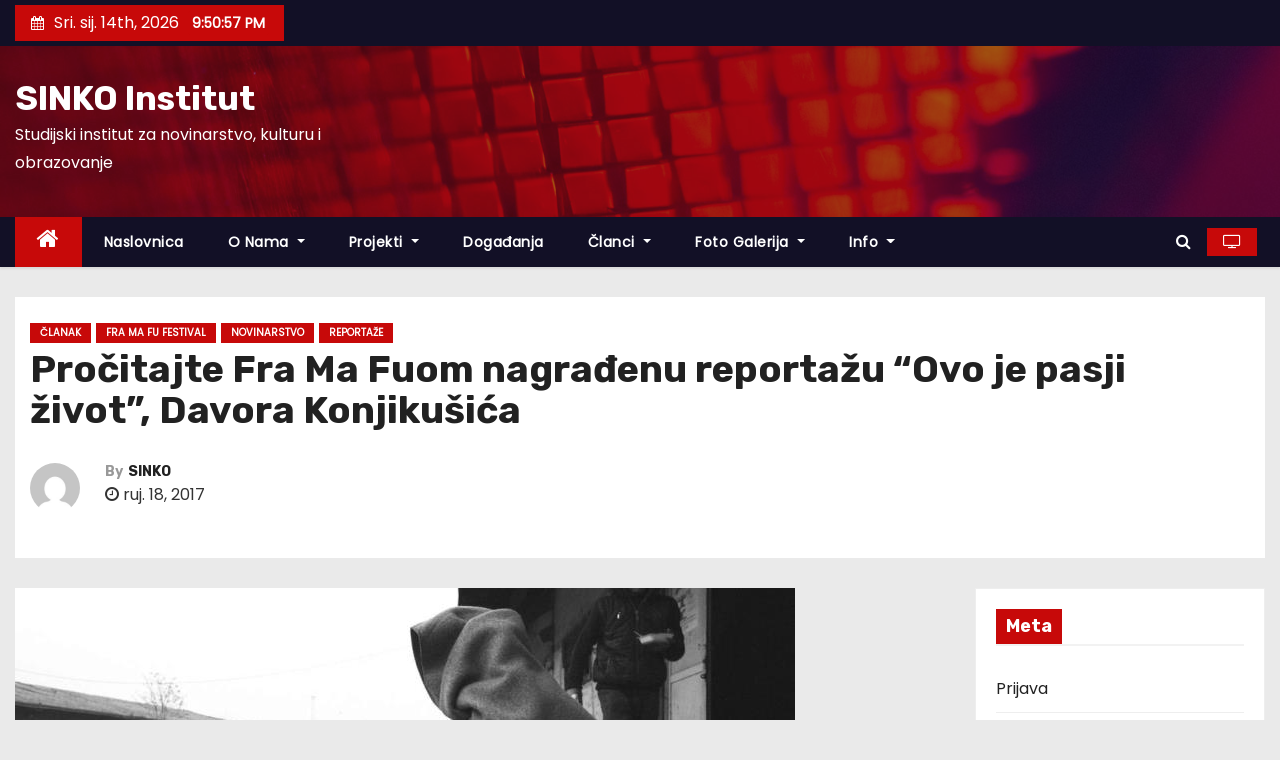

--- FILE ---
content_type: text/html; charset=UTF-8
request_url: http://www.sinko-institut.hr/procitajte-fra-ma-fuom-nagradenu-reportazu-ovo-je-pasji-zivot-davora-konjikusica/
body_size: 16124
content:
<!-- =========================
     Page Breadcrumb   
============================== -->
<!DOCTYPE html>
<html lang="hr">
<head>
<meta charset="UTF-8">
<meta name="viewport" content="width=device-width, initial-scale=1">
<link rel="profile" href="http://gmpg.org/xfn/11">
<title>Pročitajte Fra Ma Fuom nagrađenu reportažu &#8220;Ovo je pasji život&#8221;, Davora Konjikušića &#8211; SINKO Institut</title>
<link rel='dns-prefetch' href='//fonts.googleapis.com' />
<link rel='dns-prefetch' href='//s.w.org' />
<link rel="alternate" type="application/rss+xml" title="SINKO Institut &raquo; Kanal" href="http://www.sinko-institut.hr/feed/" />
<link rel="alternate" type="application/rss+xml" title="SINKO Institut &raquo; Kanal komentara" href="http://www.sinko-institut.hr/comments/feed/" />
		<script type="text/javascript">
			window._wpemojiSettings = {"baseUrl":"https:\/\/s.w.org\/images\/core\/emoji\/11.2.0\/72x72\/","ext":".png","svgUrl":"https:\/\/s.w.org\/images\/core\/emoji\/11.2.0\/svg\/","svgExt":".svg","source":{"concatemoji":"http:\/\/www.sinko-institut.hr\/wp-includes\/js\/wp-emoji-release.min.js?ver=5.1.21"}};
			!function(e,a,t){var n,r,o,i=a.createElement("canvas"),p=i.getContext&&i.getContext("2d");function s(e,t){var a=String.fromCharCode;p.clearRect(0,0,i.width,i.height),p.fillText(a.apply(this,e),0,0);e=i.toDataURL();return p.clearRect(0,0,i.width,i.height),p.fillText(a.apply(this,t),0,0),e===i.toDataURL()}function c(e){var t=a.createElement("script");t.src=e,t.defer=t.type="text/javascript",a.getElementsByTagName("head")[0].appendChild(t)}for(o=Array("flag","emoji"),t.supports={everything:!0,everythingExceptFlag:!0},r=0;r<o.length;r++)t.supports[o[r]]=function(e){if(!p||!p.fillText)return!1;switch(p.textBaseline="top",p.font="600 32px Arial",e){case"flag":return s([55356,56826,55356,56819],[55356,56826,8203,55356,56819])?!1:!s([55356,57332,56128,56423,56128,56418,56128,56421,56128,56430,56128,56423,56128,56447],[55356,57332,8203,56128,56423,8203,56128,56418,8203,56128,56421,8203,56128,56430,8203,56128,56423,8203,56128,56447]);case"emoji":return!s([55358,56760,9792,65039],[55358,56760,8203,9792,65039])}return!1}(o[r]),t.supports.everything=t.supports.everything&&t.supports[o[r]],"flag"!==o[r]&&(t.supports.everythingExceptFlag=t.supports.everythingExceptFlag&&t.supports[o[r]]);t.supports.everythingExceptFlag=t.supports.everythingExceptFlag&&!t.supports.flag,t.DOMReady=!1,t.readyCallback=function(){t.DOMReady=!0},t.supports.everything||(n=function(){t.readyCallback()},a.addEventListener?(a.addEventListener("DOMContentLoaded",n,!1),e.addEventListener("load",n,!1)):(e.attachEvent("onload",n),a.attachEvent("onreadystatechange",function(){"complete"===a.readyState&&t.readyCallback()})),(n=t.source||{}).concatemoji?c(n.concatemoji):n.wpemoji&&n.twemoji&&(c(n.twemoji),c(n.wpemoji)))}(window,document,window._wpemojiSettings);
		</script>
		<style type="text/css">
img.wp-smiley,
img.emoji {
	display: inline !important;
	border: none !important;
	box-shadow: none !important;
	height: 1em !important;
	width: 1em !important;
	margin: 0 .07em !important;
	vertical-align: -0.1em !important;
	background: none !important;
	padding: 0 !important;
}
</style>
	<link rel='stylesheet' id='wp-block-library-css'  href='http://www.sinko-institut.hr/wp-includes/css/dist/block-library/style.min.css?ver=5.1.21' type='text/css' media='all' />
<link rel='stylesheet' id='newses-fonts-css'  href='//fonts.googleapis.com/css?family=Rubik%3A400%2C500%2C700%7CPoppins%3A400%26display%3Dswap&#038;subset=latin%2Clatin-ext' type='text/css' media='all' />
<link rel='stylesheet' id='bootstrap-css'  href='http://www.sinko-institut.hr/wp-content/themes/newses/css/bootstrap.css?ver=5.1.21' type='text/css' media='all' />
<link rel='stylesheet' id='newses-style-css'  href='http://www.sinko-institut.hr/wp-content/themes/newses/style.css?ver=5.1.21' type='text/css' media='all' />
<link rel='stylesheet' id='newses-default-css'  href='http://www.sinko-institut.hr/wp-content/themes/newses/css/colors/default.css?ver=5.1.21' type='text/css' media='all' />
<link rel='stylesheet' id='font-awesome-css'  href='http://www.sinko-institut.hr/wp-content/themes/newses/css/font-awesome.css?ver=5.1.21' type='text/css' media='all' />
<link rel='stylesheet' id='smartmenus-css'  href='http://www.sinko-institut.hr/wp-content/themes/newses/css/jquery.smartmenus.bootstrap.css?ver=5.1.21' type='text/css' media='all' />
<link rel='stylesheet' id='newses-swiper.min-css'  href='http://www.sinko-institut.hr/wp-content/themes/newses/css/swiper.min.css?ver=5.1.21' type='text/css' media='all' />
<script type='text/javascript' src='http://www.sinko-institut.hr/wp-includes/js/jquery/jquery.js?ver=1.12.4'></script>
<script type='text/javascript' src='http://www.sinko-institut.hr/wp-includes/js/jquery/jquery-migrate.min.js?ver=1.4.1'></script>
<script type='text/javascript' src='http://www.sinko-institut.hr/wp-content/themes/newses/js/navigation.js?ver=5.1.21'></script>
<script type='text/javascript' src='http://www.sinko-institut.hr/wp-content/themes/newses/js/bootstrap.js?ver=5.1.21'></script>
<script type='text/javascript' src='http://www.sinko-institut.hr/wp-content/themes/newses/js/jquery.marquee.js?ver=5.1.21'></script>
<script type='text/javascript' src='http://www.sinko-institut.hr/wp-content/themes/newses/js/swiper.min.js?ver=5.1.21'></script>
<script type='text/javascript' src='http://www.sinko-institut.hr/wp-content/themes/newses/js/jquery.smartmenus.js?ver=5.1.21'></script>
<script type='text/javascript' src='http://www.sinko-institut.hr/wp-content/themes/newses/js/bootstrap-smartmenus.js?ver=5.1.21'></script>
<link rel='https://api.w.org/' href='http://www.sinko-institut.hr/wp-json/' />
<link rel="EditURI" type="application/rsd+xml" title="RSD" href="http://www.sinko-institut.hr/xmlrpc.php?rsd" />
<link rel="wlwmanifest" type="application/wlwmanifest+xml" href="http://www.sinko-institut.hr/wp-includes/wlwmanifest.xml" /> 
<link rel='prev' title='Treći FraMaFu festival u Virovitici &#8211; borba za kvalitetnije novinarstvo' href='http://www.sinko-institut.hr/treci-framafu-festival-u-virovitici-borba-za-kvalitetnije-novinarstvo/' />
<meta name="generator" content="WordPress 5.1.21" />
<link rel="canonical" href="http://www.sinko-institut.hr/procitajte-fra-ma-fuom-nagradenu-reportazu-ovo-je-pasji-zivot-davora-konjikusica/" />
<link rel='shortlink' href='http://www.sinko-institut.hr/?p=426' />
<link rel="alternate" type="application/json+oembed" href="http://www.sinko-institut.hr/wp-json/oembed/1.0/embed?url=http%3A%2F%2Fwww.sinko-institut.hr%2Fprocitajte-fra-ma-fuom-nagradenu-reportazu-ovo-je-pasji-zivot-davora-konjikusica%2F" />
<link rel="alternate" type="text/xml+oembed" href="http://www.sinko-institut.hr/wp-json/oembed/1.0/embed?url=http%3A%2F%2Fwww.sinko-institut.hr%2Fprocitajte-fra-ma-fuom-nagradenu-reportazu-ovo-je-pasji-zivot-davora-konjikusica%2F&#038;format=xml" />
                <!-- auto ad code generated with Simple Google Adsense plugin v1.0.7 -->
                <script async src="//pagead2.googlesyndication.com/pagead/js/adsbygoogle.js"></script>
                <script>
                (adsbygoogle = window.adsbygoogle || []).push({
                     google_ad_client: "ca-pub-3141754371464811",
                     enable_page_level_ads: true
                });
                </script>      
                <!-- / Simple Google Adsense plugin -->        <style type="text/css">
            

            body .site-title a,
            .site-header .site-branding .site-title a:visited,
            .site-header .site-branding .site-title a:hover,
            .site-description {
                color: #fff;
            }
            
            .site-branding-text .site-title a {
                font-size: px;
            }

            @media only screen and (max-width: 640px) {
                .site-branding-text .site-title a {
                    font-size: 40px;

                }
            }

            @media only screen and (max-width: 375px) {
                .site-branding-text .site-title a {
                    font-size: 32px;

                }
            }

            
            


        </style>
        </head>
<body class="post-template-default single single-post postid-426 single-format-standard wide" >
<div id="page" class="site">
<a class="skip-link screen-reader-text" href="#content">
Skip to content</a>
    <!--wrapper-->
    <div class="wrapper" id="custom-background-css">
        <header class="mg-headwidget">
            <!--==================== TOP BAR ====================-->
            <div class="mg-head-detail d-none d-md-block">
      <div class="container">
        <div class="row align-items-center">
                        <div class="col-md-6 col-xs-12 col-sm-6">
                <ul class="info-left">
                            <li><i class="fa fa-calendar ml-3"></i>Sri. sij. 14th, 2026             <span id="time" class="time"></span>
                    </li>                        
                    </ul>
            </div>
                        <div class="col-md-6 col-xs-12">
                <ul class="mg-social info-right">
                    
                                      </ul>
            </div>
                    </div>
    </div>
</div>
            <div class="clearfix"></div>
                        <div class="mg-nav-widget-area-back" style='background-image: url("http://www.sinko-institut.hr/wp-content/themes/newses/images/head-back.jpg" );'>
                        <div class="overlay">
              <div class="inner"  style="background-color:rgba(18,16,38,0.4);" >
                <div class="container">
                    <div class="mg-nav-widget-area">
                        <div class="row align-items-center">
                            <div class="col-md-4 text-center-xs">
                                                                <div class="site-branding-text">
                                <h1 class="site-title"> <a href="http://www.sinko-institut.hr/" rel="home">SINKO Institut</a></h1>
                                <p class="site-description">Studijski institut za novinarstvo, kulturu i obrazovanje</p>
                                </div>
                                                          </div>
                                       <div class="col-md-8 text-center-xs">
                                    <!--== Top Tags ==-->
                  <div class="mg-tpt-tag-area">
                                 
                  </div>
            <!-- Trending line END -->
                  
                </div>
            
                        </div>
                    </div>
                </div>
                </div>
              </div>
          </div>
            <div class="mg-menu-full">
                <nav class="navbar navbar-expand-lg navbar-wp">
                    <div class="container">
                        <!-- Right nav -->
                    <div class="m-header align-items-center">
                        <a class="mobilehomebtn" href="http://www.sinko-institut.hr"><span class="fa fa-home"></span></a>
                        <!-- navbar-toggle -->
                        <button class="navbar-toggler collapsed mr-auto" type="button" data-toggle="collapse" data-target="#navbar-wp" aria-controls="navbarSupportedContent" aria-expanded="false" aria-label="Toggle navigation">
                          <span class="my-1 mx-2 close"></span>
                          <span class="navbar-toggler-icon"></span>
                        </button>
                        <!-- /navbar-toggle -->
                                                <div class="dropdown show mg-search-box">
                      <a class="dropdown-toggle msearch ml-auto" href="#" role="button" id="dropdownMenuLink" data-toggle="dropdown" aria-haspopup="true" aria-expanded="false">
                       <i class="fa fa-search"></i>
                      </a>
                      <div class="dropdown-menu searchinner" aria-labelledby="dropdownMenuLink">
                        <form role="search" method="get" id="searchform" action="http://www.sinko-institut.hr/">
  <div class="input-group">
    <input type="search" class="form-control" placeholder="Search" value="" name="s" />
    <span class="input-group-btn btn-default">
    <button type="submit" class="btn"> <i class="fa fa-search"></i> </button>
    </span> </div>
</form>                      </div>
                    </div>
                                                <a  target="_blank" href="#" class="btn-theme px-3 mr-2">
                            <i class="fa fa-television"></i></a>
                                            </div>
                    <!-- /Right nav -->
                    <!-- Navigation -->
                    <div class="collapse navbar-collapse" id="navbar-wp">
                        
                            <ul id="menu-glavni-izbornik" class="nav navbar-nav mr-auto"><li class="active home"><a class="nav-link homebtn" title="Home" href="http://www.sinko-institut.hr"><span class='fa fa-home'></span></a></li><li id="menu-item-294" class="menu-item menu-item-type-custom menu-item-object-custom menu-item-home menu-item-294"><a class="nav-link" title="Naslovnica" href="http://www.sinko-institut.hr/">Naslovnica</a></li>
<li id="menu-item-97" class="menu-item menu-item-type-post_type menu-item-object-page menu-item-has-children menu-item-97 dropdown"><a class="nav-link" title="O nama" href="http://www.sinko-institut.hr/o-nama/" data-toggle="dropdown" class="dropdown-toggle">O nama </a>
<ul role="menu" class=" dropdown-menu">
	<li id="menu-item-302" class="menu-item menu-item-type-post_type menu-item-object-page menu-item-302"><a class="dropdown-item" title="Osnovni podaci" href="http://www.sinko-institut.hr/osnovni-podaci/">Osnovni podaci</a></li>
	<li id="menu-item-297" class="menu-item menu-item-type-post_type menu-item-object-page menu-item-297"><a class="dropdown-item" title="Vizija – svrha i ciljevi" href="http://www.sinko-institut.hr/sinko-3/">Vizija – svrha i ciljevi</a></li>
	<li id="menu-item-96" class="menu-item menu-item-type-post_type menu-item-object-page menu-item-96"><a class="dropdown-item" title="Djelatnosti" href="http://www.sinko-institut.hr/djelatnosti/">Djelatnosti</a></li>
	<li id="menu-item-95" class="menu-item menu-item-type-post_type menu-item-object-page menu-item-95"><a class="dropdown-item" title="Organizacija" href="http://www.sinko-institut.hr/organizacija/">Organizacija</a></li>
</ul>
</li>
<li id="menu-item-94" class="menu-item menu-item-type-post_type menu-item-object-page menu-item-has-children menu-item-94 dropdown"><a class="nav-link" title="Projekti" href="http://www.sinko-institut.hr/projekti/" data-toggle="dropdown" class="dropdown-toggle">Projekti </a>
<ul role="menu" class=" dropdown-menu">
	<li id="menu-item-114" class="menu-item menu-item-type-post_type menu-item-object-page menu-item-114"><a class="dropdown-item" title="Fra Ma Fu festival reportaže i reportera" href="http://www.sinko-institut.hr/fra-ma-fu/">Fra Ma Fu festival reportaže i reportera</a></li>
	<li id="menu-item-124" class="menu-item menu-item-type-post_type menu-item-object-page menu-item-124"><a class="dropdown-item" title="Škola života" href="http://www.sinko-institut.hr/skola-zivota-2/">Škola života</a></li>
	<li id="menu-item-179" class="menu-item menu-item-type-post_type menu-item-object-page menu-item-179"><a class="dropdown-item" title="&quot;Čitaj knjigu u gostima&quot;" href="http://www.sinko-institut.hr/citaj-knjigu/">&#8220;Čitaj knjigu u gostima&#8221;</a></li>
	<li id="menu-item-112" class="menu-item menu-item-type-post_type menu-item-object-page menu-item-112"><a class="dropdown-item" title="“Kultura igre i sporta”" href="http://www.sinko-institut.hr/kultura-igre-i-sporta/">“Kultura igre i sporta”</a></li>
</ul>
</li>
<li id="menu-item-93" class="menu-item menu-item-type-post_type menu-item-object-page menu-item-93"><a class="nav-link" title="Događanja" href="http://www.sinko-institut.hr/dogadanja/">Događanja</a></li>
<li id="menu-item-314" class="menu-item menu-item-type-taxonomy menu-item-object-category current-post-ancestor current-menu-parent current-post-parent menu-item-has-children menu-item-314 dropdown"><a class="nav-link" title="Članci" href="http://www.sinko-institut.hr/category/clanak/" data-toggle="dropdown" class="dropdown-toggle">Članci </a>
<ul role="menu" class=" dropdown-menu">
	<li id="menu-item-280" class="menu-item menu-item-type-taxonomy menu-item-object-category current-post-ancestor current-menu-parent current-post-parent menu-item-280"><a class="dropdown-item" title="Fra Ma Fu Festival" href="http://www.sinko-institut.hr/category/fra-ma-fu-festival/">Fra Ma Fu Festival</a></li>
</ul>
</li>
<li id="menu-item-219" class="menu-item menu-item-type-post_type menu-item-object-page menu-item-has-children menu-item-219 dropdown"><a class="nav-link" title="Foto galerija" href="http://www.sinko-institut.hr/foto-galerija/" data-toggle="dropdown" class="dropdown-toggle">Foto galerija </a>
<ul role="menu" class=" dropdown-menu">
	<li id="menu-item-238" class="menu-item menu-item-type-post_type menu-item-object-page menu-item-238"><a class="dropdown-item" title="Milenijska fotografija 2015." href="http://www.sinko-institut.hr/milenijska-fotografija-2015/">Milenijska fotografija 2015.</a></li>
</ul>
</li>
<li id="menu-item-510" class="menu-item menu-item-type-taxonomy menu-item-object-category menu-item-has-children menu-item-510 dropdown"><a class="nav-link" title="Info" href="http://www.sinko-institut.hr/category/info/" data-toggle="dropdown" class="dropdown-toggle">Info </a>
<ul role="menu" class=" dropdown-menu">
	<li id="menu-item-92" class="menu-item menu-item-type-post_type menu-item-object-page menu-item-92"><a class="dropdown-item" title="Kontakt" href="http://www.sinko-institut.hr/kontakt/">Kontakt</a></li>
	<li id="menu-item-193" class="menu-item menu-item-type-post_type menu-item-object-page menu-item-193"><a class="dropdown-item" title="Pokrovitelji i sponzori" href="http://www.sinko-institut.hr/pokrovitelji-i-sponzori/">Pokrovitelji i sponzori</a></li>
	<li id="menu-item-190" class="menu-item menu-item-type-post_type menu-item-object-page menu-item-190"><a class="dropdown-item" title="Partneri" href="http://www.sinko-institut.hr/partneri/">Partneri</a></li>
</ul>
</li>
</ul>                    </div>   
                    <!--/ Navigation -->
                    <!-- Right nav -->
                    <div class="desk-header pl-3 ml-auto my-2 my-lg-0 position-relative align-items-center">
                        <!-- /navbar-toggle -->
                                                <div class="dropdown show mg-search-box">
                      <a class="dropdown-toggle msearch ml-auto" href="#" role="button" id="dropdownMenuLink" data-toggle="dropdown" aria-haspopup="true" aria-expanded="false">
                       <i class="fa fa-search"></i>
                      </a>
                      <div class="dropdown-menu searchinner" aria-labelledby="dropdownMenuLink">
                        <form role="search" method="get" id="searchform" action="http://www.sinko-institut.hr/">
  <div class="input-group">
    <input type="search" class="form-control" placeholder="Search" value="" name="s" />
    <span class="input-group-btn btn-default">
    <button type="submit" class="btn"> <i class="fa fa-search"></i> </button>
    </span> </div>
</form>                      </div>
                    </div>
                                                <a  target="_blank" href="#" class="btn-theme px-3 ml-3 mr-2">
                            <i class="fa fa-television"></i></a>
                                            </div>
                    <!-- /Right nav --> 
                  </div>
                </nav>
            </div>
        </header>
        <div class="clearfix"></div>
        <!--== /Top Tags ==-->
                        <!--== Home Slider ==-->
                <!--==/ Home Slider ==-->
        <!--==================== Newses breadcrumb section ====================-->
<!-- =========================
     Page Content Section      
============================== -->
<main id="content">
    <!--container-->
    <div class="container">
      <!--row-->
      <div class="row">
        <div class="col-md-12">
          <div class="mg-header mb-30">
                                        <div class="mg-blog-category mb-1"> 
                      <a class="newses-categories category-color-1" href="http://www.sinko-institut.hr/category/clanak/" alt="View all posts in Članak"> 
                                 Članak
                             </a><a class="newses-categories category-color-1" href="http://www.sinko-institut.hr/category/fra-ma-fu-festival/" alt="View all posts in Fra Ma Fu Festival"> 
                                 Fra Ma Fu Festival
                             </a><a class="newses-categories category-color-1" href="http://www.sinko-institut.hr/category/novinarstvo/" alt="View all posts in Novinarstvo"> 
                                 Novinarstvo
                             </a><a class="newses-categories category-color-1" href="http://www.sinko-institut.hr/category/reportaze/" alt="View all posts in Reportaže"> 
                                 Reportaže
                             </a>                </div>
                                  <h1 class="title">Pročitajte Fra Ma Fuom nagrađenu reportažu &#8220;Ovo je pasji život&#8221;, Davora Konjikušića</h1>
              <div class="media mg-info-author-block"> 
                                     <a class="mg-author-pic" href="http://www.sinko-institut.hr/author/sinko/"> <img alt='' src='http://2.gravatar.com/avatar/88a9b60f124f4fea178d250314674c1a?s=150&#038;d=mm&#038;r=g' srcset='http://2.gravatar.com/avatar/88a9b60f124f4fea178d250314674c1a?s=300&#038;d=mm&#038;r=g 2x' class='avatar avatar-150 photo' height='150' width='150' /> </a>
                                  <div class="media-body">
                                        <h4 class="media-heading"><span>By</span><a href="http://www.sinko-institut.hr/author/sinko/">SINKO</a></h4>
                                                            <span class="mg-blog-date"><i class="fa fa-clock-o"></i> 
                      ruj. 18, 2017</span>
                                      </div>
                </div>
                          </div>
        </div>
        <!--col-md-->
                                                <div class="col-md-9">
                    		                  <div class="mg-blog-post-box"> 
              <img width="780" height="350" src="http://www.sinko-institut.hr/wp-content/uploads/2017/09/n_29790-1.jpg" class="img-responsive wp-post-image" alt="" srcset="http://www.sinko-institut.hr/wp-content/uploads/2017/09/n_29790-1.jpg 780w, http://www.sinko-institut.hr/wp-content/uploads/2017/09/n_29790-1-300x135.jpg 300w, http://www.sinko-institut.hr/wp-content/uploads/2017/09/n_29790-1-768x345.jpg 768w, http://www.sinko-institut.hr/wp-content/uploads/2017/09/n_29790-1-150x67.jpg 150w" sizes="(max-width: 780px) 100vw, 780px" />              <article class="small single p-3">
                <p><img class="size-medium wp-image-427 alignleft" src="http://www.sinko-institut.hr/wp-content/uploads/2017/09/n_29790-300x188.jpg" alt="" width="300" height="188" srcset="http://www.sinko-institut.hr/wp-content/uploads/2017/09/n_29790-300x188.jpg 300w, http://www.sinko-institut.hr/wp-content/uploads/2017/09/n_29790-768x480.jpg 768w, http://www.sinko-institut.hr/wp-content/uploads/2017/09/n_29790-1024x640.jpg 1024w, http://www.sinko-institut.hr/wp-content/uploads/2017/09/n_29790-150x94.jpg 150w, http://www.sinko-institut.hr/wp-content/uploads/2017/09/n_29790.jpg 1200w" sizes="(max-width: 300px) 100vw, 300px" />Na ovogodišnjem Fra Ma Fu festivalu po prvi puta su dodijeljene nagrade Fra Ma Fu za najbolju reportažu objavljenu u 2016. godini. Na raspisani natječaj u roku se odazvalo dvanaest autora, kandidirajući 18 svojih radova objavljenih u novinama i na internetskim portalima. Radove je pročitala i vrednovala ocjenjivačka skupina u sastavu Boris Pavelić, Mato Pejić i Drago Hedl i jednoglasno odlučila da dodijeli tri ravnopravne nagrade, koje su dobili Vladimir Jurišić za seriju reportaža objavljenih u tjedniku Novosti, Davor Konjikušić za reportažu Ovo je pasji život, također objavljenu u Novostima i Jelena Prtorić za reportažu Tajna doline Pankisi iz koje mladi odlaze u džihad, objavljenu u Nacionalu. Na portalu Virovitica.net u narednih nekolko dana objavit ćemo sve nagrađene reportaže.</p>
<p>Iz obrazloženja</p>
<p>Davor Konjikušić za dobrim je štofom otišao u Beograd i pronašao ga u magazinima i nekadašnjim carinskim terminalima, među migrantima, koji tamo žive – kako sam autor to kaže – u neljudskim uvjetima. Razgovarao je s mnogim migrantima koji nakon ukidanja balkanske rute prema zapadu, zaglavljeni u Srbiji čekaju što će biti s njima i strahuju od deportacije u Makedoniju. Prenosi njihove nade, želje i strahove, a nadasve bijedu u kojoj provode život pun neizvjesnosti i iščekivanja. Konjikušić se upušta u obradu vruće teme i radi to suvereno, osvjetljava je s mnogih strana i daje sliku neveselog stanja s puno lijepih opisa ružnih scena jednog pasjeg života.</p>
<p>Ovo je pasji život</p>
<p>Prizor je apokaliptičan. Iza beogradske željezničke stanice, a ispred zida gradilišta Beograda na vodi, kontroverznog projekta aktualne srpske vlade, gore vatre pored kojih se na minusu pokušavaju zagrijati skupine uglavnom mladih muškaraca. Većina je iz Afganistana, ali ima ih i iz Irana, Pakistana te afričkih država. Procjena je da se po magazinima i nekadašnjim carinskim terminalima nalazi njih preko tisuću, a među njima više od stotinu maloljetnika. Za grijanje koriste vlagom natopljene željezničke pragove, koje pale ispred i unutar objekata bez prozora i vrata. Upozoreni smo da u magazine ne ulazimo noću zbog vlastite sigurnosti i činjenice da su higijenski uvjeti toliko loši da se prljavština širi svuda. Noću ove ljude grizu stjenice, gotovo svatko ima uši i gnjide jer se bon za tuširanje dobiva rijetko, jednom tjedno. Ipak, ulazimo u prvi od tri magazina gdje na podu, u mraku i dimu, spavaju stotine. Moramo se pažljivo kretati kako ne bismo nagazili na neko od tijela, koje u potpunom mraku ne možemo razlikovati od okolnog smeća i pobacanih krpa. Prilazi nam grupa mladića u dobi od dvadesetak godina koji su prošli tjedan probali prijeći srpsko-hrvatsku granicu, ali ih je hrvatska policija uhvatila i vratila nazad u Srbiju.</p>
<p>&#8211; Ne sjećam se točno lokacije gdje nas je taksist dovezao. Znam samo da smo hodali dva sata i da nas je policija uhvatila i da su nam zabranili da govorimo. Meni su uzeli mobitel i potpuno ga razbili, a od nas trinaest neki su dobili i udarac pendrekom &#8211; kaže nam Ahmed iz Afganistana.</p>
<p>Njegov kolega Laftullah govori da je jako povrijedio nogu i da nije u stanju hodati. Pokazuju nam polomljeni mobitel i tragove navodnih udaraca u lice. Hodamo dalje kroz dim i prelazimo u drugi magazin, gdje je opet na stotine ljudi koji pokušavaju zaspati.</p>
<p>&#8211; Hranu, malu porciju hrane dobivamo samo za ručak jednom dnevno. Ovo je pasji život i ne znamo kuda da idemo. Želimo u neki centar, ali za nas nema mjesta u Krnjači kraj Beograda, pa nas žele poslati na jug, u Preševo, no to je zatvoreno prihvatilište, odakle imamo mogućnost izlaska samo jednom dnevno. Bojimo se, jako se bojimo da nas odatle ne deportiraju nazad u Makedoniju &#8211; priča Fazal koji nas stalno ispituje postoji li mogućnost da se granica s hrvatskom otvori za Božić.</p>
<p>Većina njih strahuje da će ostati u Srbiji koja je, kao i za vrijeme trajanja tzv. balkanske rute, menadžment migracija velikim dijelom prepustila ulici. Mediji su 19. prosinca prenijeli informaciju srpskog Crvenog krsta kako za izbjeglice u Preševu više nema hrane, pa dobivaju samo čaj i juhu.</p>
<p>Zašto su ovi ljudi na ulici kada ih štite sve međunarodne konvencije i nacionalno zakonodavstvo, nije posve jasno, no apsolutno je nedopustivo da se ovakva situacija dešava u gradu jedne europske države. Odluka da se na ljude u migracijama prebaci odgovornost žele li ili ne žele otići u neko od prihvatilišta skida odgovornost s nadležnih službi i stavlja je na teret ljudima u migracijama, što je njihov tobožnji izbor.</p>
<p>Gordan Paunović iz Info-parka jedan je od onih koji su se od početka aktivno uključili u pomaganje i zaštitu migranata. Ovaj beogradski DJ, jedan od osnivača nekadašnjeg Radija B92, smatra da je položaj ovih ljudi višestruko specifičan, a otkako je njihov broj prešao tisuću, više ne postoje raspoloživi kapaciteti u srpskim prihvatilištima.</p>
<p>&#8211; Srbija se obavezala na 6000 mesta u centrima za azilante i dok ne dođe do promene tog aranžmana, neće se promeniti ni odnos prema ovim ljudima. Dodatni je problem to što je njihov pravni status sa aspekta kriterijuma države ilegalan i vrlo se često može čuti mišljenje da im je mesto u zatvoru. Nažalost, njima bi zaista bilo bolje u zatvoru, barem iz perspektive elementarnih ljudskih potreba: kreveta, hrane, higijene… Verujem da je ovaj neformalni kamp ostavljen ovakav kakav je da odvrati druge migrante od dolaska u Srbiju, mada s obzirom na to da broj novopridošlih u Beograd ne jenjava, nisam siguran da to ima takav efekat. Zima je kalendarski tek počela, a temperature su već u dubokom minusu i ljudima treba obezbediti smeštaj dostojan ljudskog bića i prevenirati moguće tragične ishode od smrzavanja. Nažalost, nisam optimista kada je reč o tome, ne samo zbog raspoloživih kapaciteta azilantskih centara, već i zbog velikog straha migranata od deportacije u Makedoniju ili Bugarsku iz nekih prihvatnih centara u blizini ovih granica &#8211; govori Paunović.</p>
<p>Sutradan rano ujutro dolazimo u magazin. Ljudi još uvijek spavaju, a neki se bude i izlaze napolje, gdje se u blatu, goli do pasa, peru ili pokušavaju oprati zube i glavu. Unutra neki prave doručak ili rani ručak od onoga što imaju. Hranu jedu s papira, rukama. Među njima je Ahmad iz Kabula, koji je engleski naučio radeći za američku vojsku.</p>
<p>&#8211; Želim otići u bilo koji centar odakle me neće deportirati. Mogu i prevoditi za organizacije. Bolje je da me nisu ovdje ni pustili, ako ovako izgleda život u Srbiji &#8211; objašnjava nam dok nam pomaže da komuniciramo s drugima.</p>
<p>Jedan sedmogodišnjak već mjesecima putuje s ujakom. Pored njega je potpuno sam trinaestogodišnjak… Na naše pitanje kako je moguće da su i djeca na ulici, naš sugovornik Gordan Paunović kaže da je tome tako iako su nedavno otvoreni kapaciteti za smještaj maloljetnih osoba u Novom Sadu, Beogradu i Nišu, napravljeni uz pomoć organizacije Save the Children.</p>
<p>&#8211; Na papiru je sve bilo idealno, ali u ovim centrima nema nikoga. Prazni su, a onaj u Subotici čak je zaključan. Nažalost, sistem nije osvojio poverenje maloletnih, tako da je broj onih koji su zaista uspeli da dobiju pravu zaštitu neproporcionalno mali. Deca radije ne izlaze iz okrilja ad hoc grupa sa kojima putuju, nego što ulaze u sistem socijalne zaštite &#8211; kaže Paunović i dodaje da se o kampu u Preševu već izvjesno vrijeme govori kao o mjestu odakle se ljudi deportiraju izvan Srbije.</p>
<p>&#8211; Proterivanje u Makedoniju ili Grčku neće trajno rešiti ničiji problem, sem što će migrant ponovno morati da plati nekome da mu pomogne da stigne na željenu destinaciju u Srbiji. Postoje mnogobrojne izjave migranata o tome da su bili deportovani iz Preševa, ali još uvek malo kredibilnih dokaza na osnovu kojih bi se mogao praviti pravni slučaj od toga. Sa druge strane, kamp u Preševu ima kapacitet od hiljadu kreveta i sada je skoro pun, što znači da ipak ima puno onih koji imaju poverenje &#8211; ističe Paunović.</p>
<p>U trenutku pisanja ovog teksta stigla je i vijest da je Beogradski centar za ljudska prava dobio informaciju o tome kako je patrola vojske i policije presrela sedam ljudi kod Bosilegrada, kojima je bio onemogućen ulazak u preševski kamp, pa su namjerno sprovedeni prema bugarsko-srpskoj granici i u šumi ostavljeni na temperaturi od minus 11. Među njima je bilo i dvogodišnje dijete.</p>
<p>Srbija ima pet stalnih centara za prihvat tražitelja azila i 14 prihvatno-tranzitnih centara, a prema podacima Komesarijata za izbjeglice, u sustavu je trenutačno 5413 migranata.</p>
<p>&#8211; Njih više od hiljadu uporno odbija da uđe u sistem i izrazi azilnu nameru, tako da su oni van sistema i manje-više ilegalno na našoj teritoriji, ali mi i dalje tolerišemo taj boravak ne bi li oni odlučili da uđu u sistem. Nemaju razloga da strahuju, jer ako izraze azilnu nameru, njihov slučaj će da se rešava, a azilna procedura nije kratka. Ne mogu govoriti o deportacijama, za to morate da pitate Ministarstvo unutrašnjih poslova i ako takvih deportacija ima, to onda rade oni. Mi smo zaduženi za migrante jedino onda kada se nalaze u sistemu i kada su smešteni u nekome od centara za azil. Niko ne može da bude deportovan dok čeka odluku o azilu. Jedan deo njih koji su na beogradskim ulicama je svestan da ne ispunjavaju uslove da dobiju azil, ni u Srbiji ni u nekoj europskoj zemlji &#8211; kaže nam Ivan Mišković, glasnogovornik Komesarijata za izbjeglice i migracije.</p>
<p>Za komentar smo zamolili i Vladimira Sjekloću, direktora Centra za kriznu politiku i reagovanje, organizacije koja je prisutna na terenu i koja blisko surađuje s UNHCR-om. Dobili smo sljedeći odgovor: ‘Iznenađen sam načinom na koji su pitanja postavljena i moram priznati da, iako je situacija na terenu više nego izazovna, osećam da tražite od mene potvrdu za Vaše špekulacije. Ukoliko bih Vam odgovorio na taj način, doveo bih u pitanje sve dobro što je nevladin ali i vladin sektor uradio i radi za ove ljude.’ Na naš upit što smatra špekulacijama, nismo dobili odgovor.</p>
<p>Prije ručka, ljudi izlaze iz prostorija, rupa, obližnjih soba. Disciplinirano formiraju red i čekaju na hladnoći. Ubrzo dolazi kombi njemačke organizacije, jedne od rijetkih kojoj su vlasti omogućile da distribuira pomoć. Većini drugih, pogotovo onima koje su samoinicijativno nastale, vlasti takav posao zabranjuju. Opet nam prilazi grupa mladih Afganistanaca. Dvojica, koja su željela ostati anonimna, kažu da su također probala prijeći hrvatsko-srpsku granicu.</p>
<p>&#8211; Policija nas je uhvatila i u jednom trenutku izuzetno kratko dovela u policijsku stanicu u Vinkovcima. To je bilo prije dva dana, 14. prosinca. Odmah nakon toga vratili su nas nazad i prebacili u Srbiju. Nismo imali pravo da govorimo &#8211; pričaju.</p>
<p>Pored nas se pojavljuje mladić i pokazuje nam zamotanu ruku za koju tvrdi da ju je povrijedio kada ga je policija uhvatila s grupom ljudi i postrojila ih na željezničkoj pruzi.</p>
<p>U provjeri ovih informacija, koje se sve češće pojavljuju u pričama među migrantima u Srbiji, kontaktirali smo ravnateljstvo hrvatskog MUP-a, koje nam je odgovorilo da ‘granična policija RH u okviru svoje nadležnosti poduzima mjere za zaštitu državne granice, kao i mjere na sprječavanju nezakonitih prelazaka državne granice i vraćanja migranata koji su nezakonito ušli u Republiku Hrvatsku. Također, policija je prilikom postupanja prema nezakonitim migrantima dužna poštivati njihova temeljna prava i dostojanstvo, te im omogućiti pristup sustavu međunarodne zaštite ukoliko im je takva zaštita potrebna, sukladno općim dokumentima o ljudskim pravima, EU acquisu i nacionalnom zakonodavstvu. Budući da Vaši navodi nisu ničim potkrijepljeni i ne mogu se provjeriti na temelju informacija koje ste dostavili, smatramo ih neutemeljenima.’</p>
<p>Prostor uvijek nepogrešivo govori o stanju u društvu. Činjenica da su ovi ljudi prepušteni na milost i nemilost vremenu, bolestima, represiji i da se nalaze samo nekoliko metara od prostora koji je država ustupila arapskim investitorima da sagrade tržne centre i stanove za bogate, nije samo metafora današnje Srbije, već i Europe. Priče migranata su slične, a u javnosti i medijima sve je manje prostora za ovakve teme. Nakon nedavnih terorističkih napada u Berlinu za očekivati je novi val antimigrantskih izjava i još više deportacija. Nasilna vraćanja s granice, oduzimanja i razbijanja mobitela, udarci i politika nepomaganja na svim granicama na putu migracija postaju sve češći i sve ih je teže provjeriti. Države u regiji s ovim ljudima igraju ping-pong, dok pravo i humanost ostaju onkraj zidova luksuznih gradilišta.</p>
<p><em>Davor Konjikušić rođen je 1979. godine u Zenici, BiH. Novinarstvom se bavi od 1997. godine kada je i upisao studij novinarstva prvo na Fakultetu političkih znanosti u Beogradu, a kasnije u Zagrebu. Od svojih studentskih dana radi za veliki broj medija uključujući VIN i Vreme, da si se od 2006. godine stalno zaposlio u tjedniku Novosti. Bio je polaznik stipendije Balkan Fellowship for Journalistic Excellence, koju organizira Balkan informative and Reporting Network u suradnji s fondacijama BOSCH i ERSTE. Na kraju programa osvojio je treće mjeto. Autor je nekoliko nagrađivanih dokumentarnih filmova, a od inozemnih medija pisao je za Spiegel, DerStandard, Le Monde Diplomatique&#8230;</em></p>
<p><em>Na Akademiji dramske umjetnosti završio je prediplomski studij snimanja i magisterij fotografije, na kojem je magistrirao s temom Fotografija i moć. U svojoj umjetničkoj praksi služi se fotografijom kao primarnim medijem za artikulaciju autorskog koncepta u kojem propituje odnose između osobnog i javnog, intimnog i društveno-političkog.</em></p>
<p><em>Za svoj rad je, između ostalog, 2013. godine nagrađen u kategoriji profesionalnog koncepta na festivalu Rovinj Photodays. Na istom festivalu je i 2016. godine nagrađen prvom nagradom u kategoriji umjetničkog koncepta. Na Slavonskom bijenalu je za svoj rad Sveti ljudi osvojio nagradu Ex Aequo. Radovi mu se nalaze u fundusu Muzeja grada Zagreba i Muzeja za umjetnost i obrt.</em></p>
<p><em>Živi i radi u Zagrebu.</em></p>
                                                     <script>
    function pinIt()
    {
      var e = document.createElement('script');
      e.setAttribute('type','text/javascript');
      e.setAttribute('charset','UTF-8');
      e.setAttribute('src','https://assets.pinterest.com/js/pinmarklet.js?r='+Math.random()*99999999);
      document.body.appendChild(e);
    }
    </script>
                     <div class="post-share">
                          <div class="post-share-icons cf">
                           
                              <a href="https://www.facebook.com/sharer.php?u=http://www.sinko-institut.hr/procitajte-fra-ma-fuom-nagradenu-reportazu-ovo-je-pasji-zivot-davora-konjikusica/" class="link facebook" target="_blank" >
                                <i class="fa fa-facebook"></i></a>
                            
            
                              <a href="http://twitter.com/share?url=http://www.sinko-institut.hr/procitajte-fra-ma-fuom-nagradenu-reportazu-ovo-je-pasji-zivot-davora-konjikusica/&#038;text=Pro%C4%8Ditajte%20Fra%20Ma%20Fuom%20nagra%C4%91enu%20reporta%C5%BEu%20%E2%80%9COvo%20je%20pasji%20%C5%BEivot%E2%80%9D%2C%20Davora%20Konjiku%C5%A1i%C4%87a" class="link twitter" target="_blank">
                                <i class="fa fa-twitter"></i></a>
            
                              <a href="mailto:?subject=Pročitajte%20Fra%20Ma%20Fuom%20nagrađenu%20reportažu%20%26#8220;Ovo%20je%20pasji%20život%26#8221;,%20Davora%20Konjikušića&#038;body=http://www.sinko-institut.hr/procitajte-fra-ma-fuom-nagradenu-reportazu-ovo-je-pasji-zivot-davora-konjikusica/" class="link email" target="_blank" >
                                <i class="fa fa-envelope-o"></i></a>


                              <a href="https://www.linkedin.com/sharing/share-offsite/?url=http://www.sinko-institut.hr/procitajte-fra-ma-fuom-nagradenu-reportazu-ovo-je-pasji-zivot-davora-konjikusica/&#038;title=Pro%C4%8Ditajte%20Fra%20Ma%20Fuom%20nagra%C4%91enu%20reporta%C5%BEu%20%E2%80%9COvo%20je%20pasji%20%C5%BEivot%E2%80%9D%2C%20Davora%20Konjiku%C5%A1i%C4%87a" class="link linkedin" target="_blank" >
                                <i class="fa fa-linkedin"></i></a>

                             <a href="https://telegram.me/share/url?url=http://www.sinko-institut.hr/procitajte-fra-ma-fuom-nagradenu-reportazu-ovo-je-pasji-zivot-davora-konjikusica/&#038;text&#038;title=Pro%C4%8Ditajte%20Fra%20Ma%20Fuom%20nagra%C4%91enu%20reporta%C5%BEu%20%E2%80%9COvo%20je%20pasji%20%C5%BEivot%E2%80%9D%2C%20Davora%20Konjiku%C5%A1i%C4%87a" class="link telegram" target="_blank" >
                                <i class="fa fa-telegram"></i></a>

                              <a href="javascript:pinIt();" class="link pinterest"><i class="fa fa-pinterest"></i></a>    
                          </div>
                    </div>

                                <div class="clearfix mb-3"></div>
                
	<nav class="navigation post-navigation" role="navigation">
		<h2 class="screen-reader-text">Navigacija objava</h2>
		<div class="nav-links"><div class="nav-previous"><a href="http://www.sinko-institut.hr/treci-framafu-festival-u-virovitici-borba-za-kvalitetnije-novinarstvo/" rel="prev">Treći FraMaFu festival u Virovitici &#8211; borba za kvalitetnije novinarstvo <div class="fa fa-angle-double-right"></div><span></span></a></div></div>
	</nav>                          </article>

              

            </div>
            <div class="clearfix mb-4"></div>
                       <div class="media mg-info-author-block">
                        <a class="mg-author-pic" href="http://www.sinko-institut.hr/author/sinko/"><img alt='' src='http://2.gravatar.com/avatar/88a9b60f124f4fea178d250314674c1a?s=150&#038;d=mm&#038;r=g' srcset='http://2.gravatar.com/avatar/88a9b60f124f4fea178d250314674c1a?s=300&#038;d=mm&#038;r=g 2x' class='avatar avatar-150 photo' height='150' width='150' /></a>
                <div class="media-body">
                  <h4 class="media-heading"><a href ="http://www.sinko-institut.hr/author/sinko/">SINKO</a></h4>
                  <p></p>
                </div>
            </div>
                                      <div class="wd-back">
                        <!--Start mg-realated-slider -->
                        <div class="mg-sec-title st3">
                            <!-- mg-sec-title -->
                                                        <h4><span class="bg">Related Post</span></h4>
                        </div>
                        <!-- // mg-sec-title -->
                           <div class="small-list-post row">
                                <!-- featured_post -->
                                                                                                        <!-- blog -->
                                  <div class="small-post media col-md-6 col-sm-6 col-xs-12">
                                    <div class="img-small-post back-img" style="background-image: url('http://www.sinko-institut.hr/wp-content/uploads/2017/09/n_29772.jpg');">
                                      <a href="http://www.sinko-institut.hr/treci-framafu-festival-u-virovitici-borba-za-kvalitetnije-novinarstvo/" class="link-div"></a>
                                    </div>
                                    <div class="small-post-content media-body">
                                                                                  <div class="mg-blog-category"> <a class="newses-categories category-color-1" href="http://www.sinko-institut.hr/category/clanak/" alt="View all posts in Članak"> 
                                 Članak
                             </a><a class="newses-categories category-color-1" href="http://www.sinko-institut.hr/category/fra-ma-fu-festival/" alt="View all posts in Fra Ma Fu Festival"> 
                                 Fra Ma Fu Festival
                             </a><a class="newses-categories category-color-1" href="http://www.sinko-institut.hr/category/novinarstvo/" alt="View all posts in Novinarstvo"> 
                                 Novinarstvo
                             </a>                                          </div>                                         <!-- small-post-content -->
                                        <h5 class="title"><a href="http://www.sinko-institut.hr/treci-framafu-festival-u-virovitici-borba-za-kvalitetnije-novinarstvo/" title="Permalink to: Treći FraMaFu festival u Virovitici &#8211; borba za kvalitetnije novinarstvo">
                                              Treći FraMaFu festival u Virovitici &#8211; borba za kvalitetnije novinarstvo</a></h5>
                                        <!-- // title_small_post -->
                                           <div class="mg-blog-meta"> 
                                                                                          <a href="http://www.sinko-institut.hr/2017/09/">
         									ruj. 18, 2017</a></span>
                                                                                        <a href="http://www.sinko-institut.hr/author/sinko/"> <i class="fa fa-user-circle-o"></i> SINKO</a>
                                             
                                                                                      </div>
                                    </div>
                                  </div>
                                    <!-- blog -->
                                                                                                          <!-- blog -->
                                  <div class="small-post media col-md-6 col-sm-6 col-xs-12">
                                    <div class="img-small-post back-img" style="background-image: url('http://www.sinko-institut.hr/wp-content/uploads/2017/09/n_29786-1.jpg');">
                                      <a href="http://www.sinko-institut.hr/fra-ma-fu-festival-poetsko-glumacki-performans-roberta-roklicera/" class="link-div"></a>
                                    </div>
                                    <div class="small-post-content media-body">
                                                                                  <div class="mg-blog-category"> <a class="newses-categories category-color-1" href="http://www.sinko-institut.hr/category/clanak/" alt="View all posts in Članak"> 
                                 Članak
                             </a><a class="newses-categories category-color-1" href="http://www.sinko-institut.hr/category/fra-ma-fu-festival/" alt="View all posts in Fra Ma Fu Festival"> 
                                 Fra Ma Fu Festival
                             </a><a class="newses-categories category-color-1" href="http://www.sinko-institut.hr/category/kultura/" alt="View all posts in Kultura"> 
                                 Kultura
                             </a>                                          </div>                                         <!-- small-post-content -->
                                        <h5 class="title"><a href="http://www.sinko-institut.hr/fra-ma-fu-festival-poetsko-glumacki-performans-roberta-roklicera/" title="Permalink to: FRA MA FU FESTIVAL: Poetsko-glumački performans Roberta Roklicera">
                                              FRA MA FU FESTIVAL: Poetsko-glumački performans Roberta Roklicera</a></h5>
                                        <!-- // title_small_post -->
                                           <div class="mg-blog-meta"> 
                                                                                          <a href="http://www.sinko-institut.hr/2017/09/">
         									ruj. 17, 2017</a></span>
                                                                                        <a href="http://www.sinko-institut.hr/author/sinko/"> <i class="fa fa-user-circle-o"></i> SINKO</a>
                                             
                                                                                      </div>
                                    </div>
                                  </div>
                                    <!-- blog -->
                                                                                                          <!-- blog -->
                                  <div class="small-post media col-md-6 col-sm-6 col-xs-12">
                                    <div class="img-small-post back-img" style="background-image: url('http://www.sinko-institut.hr/wp-content/uploads/2017/09/n_29785-1.jpg');">
                                      <a href="http://www.sinko-institut.hr/procitajte-fra-ma-fuom-nagradenu-reportazu-tajna-doline-pankisi-iz-koje-mladi-odlaze-u-dzihad-jelene-prtoric-objavljenu-u-nacionalu/" class="link-div"></a>
                                    </div>
                                    <div class="small-post-content media-body">
                                                                                  <div class="mg-blog-category"> <a class="newses-categories category-color-1" href="http://www.sinko-institut.hr/category/clanak/" alt="View all posts in Članak"> 
                                 Članak
                             </a><a class="newses-categories category-color-1" href="http://www.sinko-institut.hr/category/fra-ma-fu-festival/" alt="View all posts in Fra Ma Fu Festival"> 
                                 Fra Ma Fu Festival
                             </a><a class="newses-categories category-color-1" href="http://www.sinko-institut.hr/category/novinarstvo/" alt="View all posts in Novinarstvo"> 
                                 Novinarstvo
                             </a>                                          </div>                                         <!-- small-post-content -->
                                        <h5 class="title"><a href="http://www.sinko-institut.hr/procitajte-fra-ma-fuom-nagradenu-reportazu-tajna-doline-pankisi-iz-koje-mladi-odlaze-u-dzihad-jelene-prtoric-objavljenu-u-nacionalu/" title="Permalink to: Pročitajte Fra Ma Fuom nagrađenu reportažu &#8220;Tajna doline Pankisi iz koje mladi odlaze u džihad&#8221; Jelene Prtorić objavljenu u Nacionalu">
                                              Pročitajte Fra Ma Fuom nagrađenu reportažu &#8220;Tajna doline Pankisi iz koje mladi odlaze u džihad&#8221; Jelene Prtorić objavljenu u Nacionalu</a></h5>
                                        <!-- // title_small_post -->
                                           <div class="mg-blog-meta"> 
                                                                                          <a href="http://www.sinko-institut.hr/2017/09/">
         									ruj. 16, 2017</a></span>
                                                                                        <a href="http://www.sinko-institut.hr/author/sinko/"> <i class="fa fa-user-circle-o"></i> SINKO</a>
                                             
                                                                                      </div>
                                    </div>
                                  </div>
                                    <!-- blog -->
                                                                </div>
                            
                    </div>
                    <!--End mg-realated-slider -->
          
      </div>
             <!--sidebar-->
          <!--col-md-3-->
            <aside class="col-md-3">
                  
	<div id="sidebar-right" class="mg-sidebar">
		<div id="meta-2" class="mg-widget widget_meta"><div class="mg-wid-title"><h6><span class="bg">Meta</span></h6></div>			<ul>
						<li><a href="http://www.sinko-institut.hr/wp-login.php">Prijava</a></li>
			<li><a href="http://www.sinko-institut.hr/feed/"><abbr title="Really Simple Syndication">RSS</abbr> unosa</a></li>
			<li><a href="http://www.sinko-institut.hr/comments/feed/"><abbr title="Really Simple Syndication">RSS</abbr> komentara</a></li>
			<li><a href="https://wordpress.org/" title="Napravljeno u WordPressu, najsavršenijoj osobnoj semantičkoj izdavačkoj platformi.">WordPress.org</a></li>			</ul>
			</div>	</div>
            </aside>
          <!--/col-md-3-->
      <!--/sidebar-->
          </div>
  </div>
</main>
  <div class="container mg-posts-sec-inner mg-padding">
        <div class="missed-inner wd-back">
        <div class="small-list-post row">
                        <div class="col-md-12">
                <div class="mg-sec-title st3">
                    <!-- mg-sec-title -->
                    <h4><span class="bg">You missed</span></h4>
                </div>
            </div>
                            <!--col-md-3-->
                <div class="col-md-3 col-sm-6 pulse animated">
                <div class="mg-blog-post-box sm mb-0">
                                      <div class="mg-blog-thumb md back-img" style="background-image: url('http://www.sinko-institut.hr/wp-content/uploads/2017/09/n_29790-1.jpg');">
                      <a href="http://www.sinko-institut.hr/procitajte-fra-ma-fuom-nagradenu-reportazu-ovo-je-pasji-zivot-davora-konjikusica/" class="link-div"></a>
                    <div class="mg-blog-category">
                      <a class="newses-categories category-color-1" href="http://www.sinko-institut.hr/category/clanak/" alt="View all posts in Članak"> 
                                 Članak
                             </a><a class="newses-categories category-color-1" href="http://www.sinko-institut.hr/category/fra-ma-fu-festival/" alt="View all posts in Fra Ma Fu Festival"> 
                                 Fra Ma Fu Festival
                             </a><a class="newses-categories category-color-1" href="http://www.sinko-institut.hr/category/novinarstvo/" alt="View all posts in Novinarstvo"> 
                                 Novinarstvo
                             </a><a class="newses-categories category-color-1" href="http://www.sinko-institut.hr/category/reportaze/" alt="View all posts in Reportaže"> 
                                 Reportaže
                             </a>                      </div>
                      <span class="post-form"><i class="fa fa-camera"></i></span>
                </div>
                    <article class="small px-0 mt-2">
                      <h4 class="title"> <a href="http://www.sinko-institut.hr/procitajte-fra-ma-fuom-nagradenu-reportazu-ovo-je-pasji-zivot-davora-konjikusica/" title="Permalink to: Pročitajte Fra Ma Fuom nagrađenu reportažu &#8220;Ovo je pasji život&#8221;, Davora Konjikušića"> Pročitajte Fra Ma Fuom nagrađenu reportažu &#8220;Ovo je pasji život&#8221;, Davora Konjikušića</a> </h4>
                          <div class="mg-blog-meta">
        <span class="mg-blog-date"><i class="fa fa-clock-o"></i>
         <a href="http://www.sinko-institut.hr/2017/09/">
         ruj. 18, 2017</a></span>
         <a class="auth" href="http://www.sinko-institut.hr/author/sinko/"><i class="fa fa-user-o"></i> 
        SINKO</a>
            </div>
                        </article>
                </div>
            </div>
            <!--/col-md-3-->
                         <!--col-md-3-->
                <div class="col-md-3 col-sm-6 pulse animated">
                <div class="mg-blog-post-box sm mb-0">
                                      <div class="mg-blog-thumb md back-img" style="background-image: url('http://www.sinko-institut.hr/wp-content/uploads/2017/09/n_29772.jpg');">
                      <a href="http://www.sinko-institut.hr/treci-framafu-festival-u-virovitici-borba-za-kvalitetnije-novinarstvo/" class="link-div"></a>
                    <div class="mg-blog-category">
                      <a class="newses-categories category-color-1" href="http://www.sinko-institut.hr/category/clanak/" alt="View all posts in Članak"> 
                                 Članak
                             </a><a class="newses-categories category-color-1" href="http://www.sinko-institut.hr/category/fra-ma-fu-festival/" alt="View all posts in Fra Ma Fu Festival"> 
                                 Fra Ma Fu Festival
                             </a><a class="newses-categories category-color-1" href="http://www.sinko-institut.hr/category/novinarstvo/" alt="View all posts in Novinarstvo"> 
                                 Novinarstvo
                             </a>                      </div>
                      <span class="post-form"><i class="fa fa-camera"></i></span>
                </div>
                    <article class="small px-0 mt-2">
                      <h4 class="title"> <a href="http://www.sinko-institut.hr/treci-framafu-festival-u-virovitici-borba-za-kvalitetnije-novinarstvo/" title="Permalink to: Treći FraMaFu festival u Virovitici &#8211; borba za kvalitetnije novinarstvo"> Treći FraMaFu festival u Virovitici &#8211; borba za kvalitetnije novinarstvo</a> </h4>
                          <div class="mg-blog-meta">
        <span class="mg-blog-date"><i class="fa fa-clock-o"></i>
         <a href="http://www.sinko-institut.hr/2017/09/">
         ruj. 18, 2017</a></span>
         <a class="auth" href="http://www.sinko-institut.hr/author/sinko/"><i class="fa fa-user-o"></i> 
        SINKO</a>
            </div>
                        </article>
                </div>
            </div>
            <!--/col-md-3-->
                         <!--col-md-3-->
                <div class="col-md-3 col-sm-6 pulse animated">
                <div class="mg-blog-post-box sm mb-0">
                                      <div class="mg-blog-thumb md back-img" style="background-image: url('http://www.sinko-institut.hr/wp-content/uploads/2017/09/n_29786-1.jpg');">
                      <a href="http://www.sinko-institut.hr/fra-ma-fu-festival-poetsko-glumacki-performans-roberta-roklicera/" class="link-div"></a>
                    <div class="mg-blog-category">
                      <a class="newses-categories category-color-1" href="http://www.sinko-institut.hr/category/clanak/" alt="View all posts in Članak"> 
                                 Članak
                             </a><a class="newses-categories category-color-1" href="http://www.sinko-institut.hr/category/fra-ma-fu-festival/" alt="View all posts in Fra Ma Fu Festival"> 
                                 Fra Ma Fu Festival
                             </a><a class="newses-categories category-color-1" href="http://www.sinko-institut.hr/category/kultura/" alt="View all posts in Kultura"> 
                                 Kultura
                             </a>                      </div>
                      <span class="post-form"><i class="fa fa-camera"></i></span>
                </div>
                    <article class="small px-0 mt-2">
                      <h4 class="title"> <a href="http://www.sinko-institut.hr/fra-ma-fu-festival-poetsko-glumacki-performans-roberta-roklicera/" title="Permalink to: FRA MA FU FESTIVAL: Poetsko-glumački performans Roberta Roklicera"> FRA MA FU FESTIVAL: Poetsko-glumački performans Roberta Roklicera</a> </h4>
                          <div class="mg-blog-meta">
        <span class="mg-blog-date"><i class="fa fa-clock-o"></i>
         <a href="http://www.sinko-institut.hr/2017/09/">
         ruj. 17, 2017</a></span>
         <a class="auth" href="http://www.sinko-institut.hr/author/sinko/"><i class="fa fa-user-o"></i> 
        SINKO</a>
            </div>
                        </article>
                </div>
            </div>
            <!--/col-md-3-->
                         <!--col-md-3-->
                <div class="col-md-3 col-sm-6 pulse animated">
                <div class="mg-blog-post-box sm mb-0">
                                      <div class="mg-blog-thumb md back-img" style="background-image: url('http://www.sinko-institut.hr/wp-content/uploads/2017/09/n_29785-1.jpg');">
                      <a href="http://www.sinko-institut.hr/procitajte-fra-ma-fuom-nagradenu-reportazu-tajna-doline-pankisi-iz-koje-mladi-odlaze-u-dzihad-jelene-prtoric-objavljenu-u-nacionalu/" class="link-div"></a>
                    <div class="mg-blog-category">
                      <a class="newses-categories category-color-1" href="http://www.sinko-institut.hr/category/clanak/" alt="View all posts in Članak"> 
                                 Članak
                             </a><a class="newses-categories category-color-1" href="http://www.sinko-institut.hr/category/fra-ma-fu-festival/" alt="View all posts in Fra Ma Fu Festival"> 
                                 Fra Ma Fu Festival
                             </a><a class="newses-categories category-color-1" href="http://www.sinko-institut.hr/category/novinarstvo/" alt="View all posts in Novinarstvo"> 
                                 Novinarstvo
                             </a>                      </div>
                      <span class="post-form"><i class="fa fa-camera"></i></span>
                </div>
                    <article class="small px-0 mt-2">
                      <h4 class="title"> <a href="http://www.sinko-institut.hr/procitajte-fra-ma-fuom-nagradenu-reportazu-tajna-doline-pankisi-iz-koje-mladi-odlaze-u-dzihad-jelene-prtoric-objavljenu-u-nacionalu/" title="Permalink to: Pročitajte Fra Ma Fuom nagrađenu reportažu &#8220;Tajna doline Pankisi iz koje mladi odlaze u džihad&#8221; Jelene Prtorić objavljenu u Nacionalu"> Pročitajte Fra Ma Fuom nagrađenu reportažu &#8220;Tajna doline Pankisi iz koje mladi odlaze u džihad&#8221; Jelene Prtorić objavljenu u Nacionalu</a> </h4>
                          <div class="mg-blog-meta">
        <span class="mg-blog-date"><i class="fa fa-clock-o"></i>
         <a href="http://www.sinko-institut.hr/2017/09/">
         ruj. 16, 2017</a></span>
         <a class="auth" href="http://www.sinko-institut.hr/author/sinko/"><i class="fa fa-user-o"></i> 
        SINKO</a>
            </div>
                        </article>
                </div>
            </div>
            <!--/col-md-3-->
                     

                </div>
            </div>
        </div>
<!--==================== FOOTER AREA ====================-->
        <footer> 
            <div class="overlay" style="background-color: ;">
                <!--Start mg-footer-widget-area-->
                                 <!--End mg-footer-widget-area-->
                <!--Start mg-footer-widget-area-->
                <div class="mg-footer-bottom-area">
                    <div class="container">
                        <div class="divide-line"></div>
                        <div class="row align-items-center">
                            <!--col-md-4-->
                            <div class="col-md-6">
                                                             <div class="site-branding-text">
                              <h1 class="site-title"> <a href="http://www.sinko-institut.hr/" rel="home">SINKO Institut</a></h1>
                              <p class="site-description">Studijski institut za novinarstvo, kulturu i obrazovanje</p>
                              </div>
                                                          </div>

                             
                            <div class="col-md-6 text-right text-xs">
                                
                            <ul class="mg-social">
                                                                 </ul>


                            </div>
                            <!--/col-md-4-->  
                             
                        </div>
                        <!--/row-->
                    </div>
                    <!--/container-->
                </div>
                <!--End mg-footer-widget-area-->

                <div class="mg-footer-copyright">
                    <div class="container">
                        <div class="row">
                            <div class="col-md-6 text-xs">
                                <p>
                                <a href="https://wordpress.org/">
								Proudly powered by WordPress								</a>
								<span class="sep"> | </span>
								Theme: Newses by <a href="https://themeansar.com/" rel="designer">Themeansar</a>.								</p>
                            </div>



                            <div class="col-md-6 text-right text-xs">
                                <ul id="menu-glavni-izbornik-1" class="info-right"><li class="menu-item menu-item-type-custom menu-item-object-custom menu-item-home menu-item-294"><a class="nav-link" title="Naslovnica" href="http://www.sinko-institut.hr/">Naslovnica</a></li>
<li class="menu-item menu-item-type-post_type menu-item-object-page menu-item-has-children menu-item-97 dropdown"><a class="nav-link" title="O nama" href="http://www.sinko-institut.hr/o-nama/" data-toggle="dropdown" class="dropdown-toggle">O nama </a>
<ul role="menu" class=" dropdown-menu">
	<li class="menu-item menu-item-type-post_type menu-item-object-page menu-item-302"><a class="dropdown-item" title="Osnovni podaci" href="http://www.sinko-institut.hr/osnovni-podaci/">Osnovni podaci</a></li>
	<li class="menu-item menu-item-type-post_type menu-item-object-page menu-item-297"><a class="dropdown-item" title="Vizija – svrha i ciljevi" href="http://www.sinko-institut.hr/sinko-3/">Vizija – svrha i ciljevi</a></li>
	<li class="menu-item menu-item-type-post_type menu-item-object-page menu-item-96"><a class="dropdown-item" title="Djelatnosti" href="http://www.sinko-institut.hr/djelatnosti/">Djelatnosti</a></li>
	<li class="menu-item menu-item-type-post_type menu-item-object-page menu-item-95"><a class="dropdown-item" title="Organizacija" href="http://www.sinko-institut.hr/organizacija/">Organizacija</a></li>
</ul>
</li>
<li class="menu-item menu-item-type-post_type menu-item-object-page menu-item-has-children menu-item-94 dropdown"><a class="nav-link" title="Projekti" href="http://www.sinko-institut.hr/projekti/" data-toggle="dropdown" class="dropdown-toggle">Projekti </a>
<ul role="menu" class=" dropdown-menu">
	<li class="menu-item menu-item-type-post_type menu-item-object-page menu-item-114"><a class="dropdown-item" title="Fra Ma Fu festival reportaže i reportera" href="http://www.sinko-institut.hr/fra-ma-fu/">Fra Ma Fu festival reportaže i reportera</a></li>
	<li class="menu-item menu-item-type-post_type menu-item-object-page menu-item-124"><a class="dropdown-item" title="Škola života" href="http://www.sinko-institut.hr/skola-zivota-2/">Škola života</a></li>
	<li class="menu-item menu-item-type-post_type menu-item-object-page menu-item-179"><a class="dropdown-item" title="&quot;Čitaj knjigu u gostima&quot;" href="http://www.sinko-institut.hr/citaj-knjigu/">&#8220;Čitaj knjigu u gostima&#8221;</a></li>
	<li class="menu-item menu-item-type-post_type menu-item-object-page menu-item-112"><a class="dropdown-item" title="“Kultura igre i sporta”" href="http://www.sinko-institut.hr/kultura-igre-i-sporta/">“Kultura igre i sporta”</a></li>
</ul>
</li>
<li class="menu-item menu-item-type-post_type menu-item-object-page menu-item-93"><a class="nav-link" title="Događanja" href="http://www.sinko-institut.hr/dogadanja/">Događanja</a></li>
<li class="menu-item menu-item-type-taxonomy menu-item-object-category current-post-ancestor current-menu-parent current-post-parent menu-item-has-children menu-item-314 dropdown"><a class="nav-link" title="Članci" href="http://www.sinko-institut.hr/category/clanak/" data-toggle="dropdown" class="dropdown-toggle">Članci </a>
<ul role="menu" class=" dropdown-menu">
	<li class="menu-item menu-item-type-taxonomy menu-item-object-category current-post-ancestor current-menu-parent current-post-parent menu-item-280"><a class="dropdown-item" title="Fra Ma Fu Festival" href="http://www.sinko-institut.hr/category/fra-ma-fu-festival/">Fra Ma Fu Festival</a></li>
</ul>
</li>
<li class="menu-item menu-item-type-post_type menu-item-object-page menu-item-has-children menu-item-219 dropdown"><a class="nav-link" title="Foto galerija" href="http://www.sinko-institut.hr/foto-galerija/" data-toggle="dropdown" class="dropdown-toggle">Foto galerija </a>
<ul role="menu" class=" dropdown-menu">
	<li class="menu-item menu-item-type-post_type menu-item-object-page menu-item-238"><a class="dropdown-item" title="Milenijska fotografija 2015." href="http://www.sinko-institut.hr/milenijska-fotografija-2015/">Milenijska fotografija 2015.</a></li>
</ul>
</li>
<li class="menu-item menu-item-type-taxonomy menu-item-object-category menu-item-has-children menu-item-510 dropdown"><a class="nav-link" title="Info" href="http://www.sinko-institut.hr/category/info/" data-toggle="dropdown" class="dropdown-toggle">Info </a>
<ul role="menu" class=" dropdown-menu">
	<li class="menu-item menu-item-type-post_type menu-item-object-page menu-item-92"><a class="dropdown-item" title="Kontakt" href="http://www.sinko-institut.hr/kontakt/">Kontakt</a></li>
	<li class="menu-item menu-item-type-post_type menu-item-object-page menu-item-193"><a class="dropdown-item" title="Pokrovitelji i sponzori" href="http://www.sinko-institut.hr/pokrovitelji-i-sponzori/">Pokrovitelji i sponzori</a></li>
	<li class="menu-item menu-item-type-post_type menu-item-object-page menu-item-190"><a class="dropdown-item" title="Partneri" href="http://www.sinko-institut.hr/partneri/">Partneri</a></li>
</ul>
</li>
</ul>                            </div>
                        </div>
                    </div>
                </div>
            </div>
            <!--/overlay-->
        </footer>
        <!--/footer-->
    </div>
    <!--/wrapper-->
    <!--Scroll To Top-->
    <a href="#" class="ta_upscr bounceInup animated"><i class="fa fa-angle-up"></i></a>
    <!--/Scroll To Top-->
<!-- /Scroll To Top -->
<script type='text/javascript' src='http://www.sinko-institut.hr/wp-includes/js/wp-embed.min.js?ver=5.1.21'></script>
<script type='text/javascript' src='http://www.sinko-institut.hr/wp-content/themes/newses/js/custom.js?ver=5.1.21'></script>
<script type='text/javascript' src='http://www.sinko-institut.hr/wp-content/themes/newses/js/custom-time.js?ver=5.1.21'></script>
	<script>
	/(trident|msie)/i.test(navigator.userAgent)&&document.getElementById&&window.addEventListener&&window.addEventListener("hashchange",function(){var t,e=location.hash.substring(1);/^[A-z0-9_-]+$/.test(e)&&(t=document.getElementById(e))&&(/^(?:a|select|input|button|textarea)$/i.test(t.tagName)||(t.tabIndex=-1),t.focus())},!1);
	</script>
	<script>
jQuery('a,input').bind('focus', function() {
    if(!jQuery(this).closest(".menu-item").length && ( jQuery(window).width() <= 992) ) {
    jQuery('.navbar-collapse').removeClass('show');
}})
</script>
</body>
</html>

--- FILE ---
content_type: text/html; charset=utf-8
request_url: https://www.google.com/recaptcha/api2/aframe
body_size: 267
content:
<!DOCTYPE HTML><html><head><meta http-equiv="content-type" content="text/html; charset=UTF-8"></head><body><script nonce="1a23xHD194eCOYVNP9afDA">/** Anti-fraud and anti-abuse applications only. See google.com/recaptcha */ try{var clients={'sodar':'https://pagead2.googlesyndication.com/pagead/sodar?'};window.addEventListener("message",function(a){try{if(a.source===window.parent){var b=JSON.parse(a.data);var c=clients[b['id']];if(c){var d=document.createElement('img');d.src=c+b['params']+'&rc='+(localStorage.getItem("rc::a")?sessionStorage.getItem("rc::b"):"");window.document.body.appendChild(d);sessionStorage.setItem("rc::e",parseInt(sessionStorage.getItem("rc::e")||0)+1);localStorage.setItem("rc::h",'1768427456088');}}}catch(b){}});window.parent.postMessage("_grecaptcha_ready", "*");}catch(b){}</script></body></html>